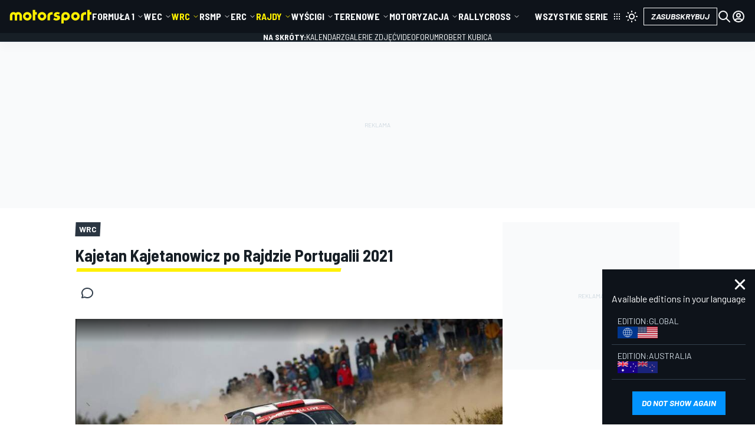

--- FILE ---
content_type: application/javascript; charset=utf-8
request_url: https://us-east-1-cdn-ui.motorsport.com/883/design/build/jslangs/pl_PL_2e10155a688c8a31c6e1c45d4d89af26.js
body_size: 2864
content:
i18n = {"livetext_idle":"Zaraz si\u0119 zacznie","livetext_live":"Na \u017cywo","livetext_paused":"Wstrzymane","livetext_finished":"Zako\u0144czone","livetext_disconnected":"Od\u0142\u0105czony","livetext_connecting":"\u0141\u0105czy...","something_went_wrong":"Ups! Co\u015b posz\u0142o nie tak. Spr\u00f3buj ponownie p\u00f3\u017aniej.","livetext_stopped":"Zako\u0144czony","accept":"Akceptuj","message_something_went_wrong":"Oj, co\u015b posz\u0142o nie tak. Prosz\u0119 spr\u00f3bowa\u0107 p\u00f3\u017aniej.","message_field_required":"To pole jest wymagane.","message_fix_this_field":"Prosz\u0119 poprawi\u0107 to pole.","message_enter_valid_email":"Prosz\u0119 wpisa\u0107 prawid\u0142owy adres e-mail.","message_enter_valid_url":"Prosz\u0119 wpisa\u0107 prawid\u0142owy URL.","message_enter_valid_date":"Prosz\u0119 wpisa\u0107 prawid\u0142ow\u0105 dat\u0119.","message_enter_valid_date_iso":"Prosz\u0119 wpisa\u0107 prawid\u0142ow\u0105 dat\u0119 (ISO).","message_enter_valid_number":"Prosz\u0119 wpisa\u0107 prawid\u0142owy numer.","message_enter_only_digits":"Prosz\u0119 wpisywa\u0107 tylko cyfry.","message_enter_valid_credit_card_number":"Prosz\u0119 poda\u0107 prawid\u0142owy numer karty kredytowej.","message_enter_same_value_again":"Prosz\u0119 ponownie wpisa\u0107 t\u0119 sam\u0105 warto\u015b\u0107.","message_enter_valid_value":"Prosz\u0119 wpisa\u0107 prawid\u0142ow\u0105 warto\u015b\u0107.","message_select_image_with_dimentions":"Prosz\u0119 wybra\u0107 obrazek o wymiarach {0}.","message_enter_no_more_than_characters":"Prosz\u0119 wpisa\u0107 nie wi\u0119cej ni\u017c {0} znak\u00f3w.","message_enter_at_least_characters":"Prosz\u0119 wpisa\u0107 co najmniej {0} znak\u00f3w.","message_enter_value_between_characters_long":"Prosz\u0119 wpisa\u0107 warto\u015b\u0107 o d\u0142ugo\u015bci od {0} do {1} znak\u00f3w.","message_enter_value_between":"Prosz\u0119 wpisa\u0107 warto\u015b\u0107 pomi\u0119dzy {0} i {1}.","message_enter_value_less_than_or_equal_to":"Prosz\u0119 wpisa\u0107 warto\u015b\u0107 mniejsz\u0105 lub r\u00f3wn\u0105 {0}.","message_enter_value_greater_than_or_equal_to":"Prosz\u0119 wpisa\u0107 warto\u015b\u0107 wi\u0119ksz\u0105 lub r\u00f3wn\u0105 {0}.","message_enter_value_with_valid_extension":"Prosz\u0119 poda\u0107 warto\u015b\u0107 z prawid\u0142owym rozszerzeniem.","confirm_end_membership":"Prosz\u0119 potwierdzi\u0107 rezygnacj\u0119 z cz\u0142onkostwa","are_you_sure":"Czy na pewno?","search_article_type":"Wyszukaj rodzaj artyku\u0142u","befeunload_warning":"Nie musisz od\u015bwie\u017ca\u0107 strony, relacja tekstowa na \u017cywo jest od\u015bwie\u017cana automatycznie.","toggle_pois":"Prze\u0142\u0105cznik POI","tags":"Tagi","video_not_available_in_your_country":"Przepraszamy, ten film nie jest dost\u0119pny w twoim kraju.","edit_alert":"Edytuj powiadomienie","instant":"Natychmiast","daily":"Dziennie","weekly":"Tygodniowo","add_alert":"Dodaj alarm","add_news_alerts":"Dodaj powiadomienia o wiadomo\u015bciach","please_select_entity":"Prosz\u0119 wybra\u0107 przynajmniej jedn\u0105 opcj\u0119","please_select_frequency":"Prosz\u0119 wybra\u0107 cz\u0119stotliwo\u015b\u0107","subscribe_to":"Subskrybuj do %s","livetext_breaking_news":"Wiadomo\u015bci","livetext_cloud":"Zachmurzenie","livetext_crash":"Wypadek","livetext_facebook":"Facebook","livetext_flag_checkered":"Flaga w szachownic\u0119","livetext_flag_red":"Czerwona flaga","livetext_flag_yellow":"\u017b\u00f3\u0142ta flaga","livetext_flag_green":"Zielona flaga","livetext_lights_green":"Zielone \u015bwiat\u0142o","livetext_lights_out":"\u015awiat\u0142a gasn\u0105","livetext_instagram":"Instagram","livetext_mechanical_problem":"Problem mechaniczny","livetext_off_track":"Poza torem","livetext_penalty":"Kara","livetext_photo":"Zdj\u0119cie","livetext_pit_stop":"Pit stop","livetext_quote":"Cytat","livetext_rain":"Deszcz","livetext_safety_car":"Samoch\u00f3d bezpiecze\u0144stwa","livetext_stopwatch":"Stoper","livetext_sun":"S\u0142o\u0144ce","livetext_trophy":"Trofeum","livetext_twitter":"Twitter","livetext_video":"Wideo","promocode_can_not_be_empty":"Kod promocyjny nie mo\u017ce by\u0107 pusty","news_alert_added_successful":"Alarm wiadomo\u015bci pomy\u015blnie dodany","add_more":"Dodaj wi\u0119cej","keep_typing":"Kontynuuj pisanie","looking_for":"Szukam","no_results_match":"Brak wynik\u00f3w","news_saved_successfully":"Wiadomo\u015bci zapisane pomy\u015blnie","click_here_see_saved_news":"Kliknij tutaj, by zobaczy\u0107 wszystkie zapisane wiadomo\u015bci.","nickname_changed_successfull":"Pseudonim zmieniony pomy\u015blnie","email_notification":"Powiadomienie mailem","browser_notification":"Powiadomienie przegl\u0105darki","web_notification_option_changed_successful":"Opcje powiadomie\u0144 internetowych zmienione pomy\u015blnie","web_notification_added_successful":"Powiadomienie internetowe dodane pomy\u015blnie","popular_in_the_community":"Popularne w spo\u0142eczno\u015bci","notifications_not_allowed":"Aby zmieni\u0107 te ustawienia w\u0142\u0105cz powiadomienia w przegl\u0105darce","notification_allow":"Pozwalam","notification_later":"Zrobi\u0119 to p\u00f3\u017aniej","notification_allow_text":"Kliknij Pozwalam, aby by\u0107 pierwszym, kt\u00f3ry otrzyma naj\u015bwie\u017csze informacje","notifications_enable":"Kliknij Pozwalam w nast\u0119pnym oknie, aby w\u0142\u0105czy\u0107 powiadomienia push","install_app":"Instaluj","livetext_author":"Author opinion","cookie_settings":"Wybory dotycz\u0105ce prywatno\u015bci","available_editions":"Available editions in your language","not_show_again":"Do not show again","content_blocked":"This content is blocked by security settings.","click_to_show_content":"Please click on button for showing it.","open_settings":"Open settings","from_date":"From date","to_date":"To date","driver_ratings_saved":"Rating saved","driver_ratings_error":"Oops. Please try again","closed_favorite_series_menu":"This functionality has been removed due to the low level of interest from our community. <br>  If you disagree with this, don\u2019t hesitate to contact us at  <a class=\"ms-item_link\" href=\"mailto:info@motorsport.com\">info@motorsport.com<\/a>","sponsored":"Sponsored","click_here_to_vote_in_app":"In the mobile app, you can read the driver ratings. Unfortunately, you cannot vote directly within the app. For this please head to the website, by clicking <a href=\"motorsportservice:\/\/article\/open\">here<\/a>.","link_copied":"Link skopiowany","respects_with_count":"{count, plural, =1 {# respect} other {# respected}}","replies_with_count":"{count, plural, =1 {# reply} other {# replies}}","success":"Sukces","oops":"Ups!","live_timing_date_update":"Zaktualizowane {value}","passwords_should_match":"Upewnij si\u0119, \u017ce Twoje has\u0142a s\u0105 identyczne","auth_resend_code_in":"Mo\u017cemy wys\u0142a\u0107 nowy kod za {amount}","color-scheme-hint":"<strong>Nowy tryb ciemny! <\/strong> Ustawili\u015bmy schemat kolor\u00f3w na podstawie ustawie\u0144 systemu. Mo\u017cesz go zmieni\u0107 w dowolnym momencie.","message_prohibited_pattern":"To pole nie mo\u017ce zawiera\u0107 \"{value}\"","poll-results-delayed-notice":"Wyniki mog\u0105 by\u0107 op\u00f3\u017anione nawet o 5 minut.","driver_ratings_unlock_vote_count":"{count, plural, =1 {# Vote} other {# Votes}} aby zobaczy\u0107","live_timing_updated_now":"Aktualizacja na \u017cywo","live_timing_few_seconds_ago":"Zaktualizowano kilka sekund temu","avatar_must_be_square":"Awatar musi by\u0107 kwadratowy","live_timing_risk_zone_1":"Strefa ryzyka 1","live_timing_risk_zone_2":"Strefa ryzyka 2","live_timing_eliminated_zone_1":"Wyeliminowana strefa 1","live_timing_eliminated_zone_2":"Wyeliminowana strefa 2","pit":"Boks","lap_shortest_form":"O"};

--- FILE ---
content_type: text/xml; charset=UTF-8
request_url: https://pubads.g.doubleclick.net/gampad/ads?iu=/6122441/MSTV/zype&description_url=https%3A%2F%2Fpl.motorsport.com%2Fwrc%2Fvideo%2Fkajetan-kajetanowicz-po-rajdzie-portugalii-2021%2F492947%2F&tfcd=0&npa=0&sz=640x480&min_ad_duration=0&max_ad_duration=30000&cmsid=2694711&vid=674df113c7d51300114ea9f7&gdfp_req=1&env=instream&unviewed_position_start=1&output=vmap&plcmt=1&vpa=click&ctv=0&ad_type=audio_video&ppid=7dfedf7f-ee85-48cd-8823-7f09915fd90d&vpmute=0&env=vp&impl=s&correlator=944300793&url=pl.motorsport.com&gdpr=[PLACEHOLDER]&gdpr_consent=[PLACEHOLDER]&ad_rule=1&cust_params=mstv_player_position%3Dplayback%26autoplay%3Doff%26mstv_media_source%3Dvod_zype%26zype_domain%3Dpl.motorsport.com
body_size: 696
content:
<?xml version="1.0" encoding="UTF-8"?>
<vmap:VMAP xmlns:vmap="http://www.iab.net/videosuite/vmap" version="1.0">
 <vmap:AdBreak timeOffset="start" breakType="linear" breakId="preroll">
  <vmap:AdSource id="preroll-ads" allowMultipleAds="true" followRedirects="true">
   <vmap:AdTagURI templateType="vast3"><![CDATA[https://pubads.g.doubleclick.net/gampad/ads?slotname=/6122441/MSTV/zype&sz=640x480&ciu_szs=&cust_params=mstv_player_position%3Dplayback%26autoplay%3Doff%26mstv_media_source%3Dvod_zype%26zype_domain%3Dpl.motorsport.com&url=pl.motorsport.com&unviewed_position_start=1&output=xml_vast3&impl=s&env=vp&gdfp_req=1&ad_rule=0&video_url_to_fetch=https://pl.motorsport.com/wrc/video/kajetan-kajetanowicz-po-rajdzie-portugalii-2021/492947/&useragent=Mozilla/5.0+(Macintosh%3B+Intel+Mac+OS+X+10_15_7)+AppleWebKit/537.36+(KHTML,+like+Gecko)+Chrome/131.0.0.0+Safari/537.36%3B+ClaudeBot/1.0%3B+%2Bclaudebot%40anthropic.com),gzip(gfe)&vad_type=linear&vpos=preroll&pod=1&pmnd=0&pmxd=30000&pmad=1&max_ad_duration=30000&vrid=1098473&ppid=7dfedf7f-ee85-48cd-8823-7f09915fd90d&ad_type=audio_video&correlator=944300793&ctv=0&gdpr=%5BPLACEHOLDER%5D&gdpr_consent=%5BPLACEHOLDER%5D&npa=false&plcmt=1&vpa=click&vpmute=false&cmsid=2694711&video_doc_id=674df113c7d51300114ea9f7&kfa=0&tfcd=0]]></vmap:AdTagURI>
  </vmap:AdSource>
 </vmap:AdBreak>
 <vmap:AdBreak timeOffset="end" breakType="linear" breakId="postroll">
  <vmap:AdSource id="postroll-ads" allowMultipleAds="true" followRedirects="true">
   <vmap:AdTagURI templateType="vast3"><![CDATA[https://pubads.g.doubleclick.net/gampad/ads?slotname=/6122441/MSTV/zype&sz=640x480&ciu_szs=&cust_params=mstv_player_position%3Dplayback%26autoplay%3Doff%26mstv_media_source%3Dvod_zype%26zype_domain%3Dpl.motorsport.com&url=pl.motorsport.com&unviewed_position_start=1&output=xml_vast3&impl=s&env=vp&gdfp_req=1&ad_rule=0&video_url_to_fetch=https://pl.motorsport.com/wrc/video/kajetan-kajetanowicz-po-rajdzie-portugalii-2021/492947/&useragent=Mozilla/5.0+(Macintosh%3B+Intel+Mac+OS+X+10_15_7)+AppleWebKit/537.36+(KHTML,+like+Gecko)+Chrome/131.0.0.0+Safari/537.36%3B+ClaudeBot/1.0%3B+%2Bclaudebot%40anthropic.com),gzip(gfe)&vad_type=linear&vpos=postroll&pod=2&pmnd=0&pmxd=60000&pmad=1&max_ad_duration=60000&vrid=1098473&ppid=7dfedf7f-ee85-48cd-8823-7f09915fd90d&ad_type=audio_video&correlator=944300793&ctv=0&gdpr=%5BPLACEHOLDER%5D&gdpr_consent=%5BPLACEHOLDER%5D&npa=false&plcmt=1&vpa=click&vpmute=false&cmsid=2694711&video_doc_id=674df113c7d51300114ea9f7&kfa=0&tfcd=0]]></vmap:AdTagURI>
  </vmap:AdSource>
 </vmap:AdBreak>
</vmap:VMAP>


--- FILE ---
content_type: application/javascript; charset=utf-8
request_url: https://us-east-1-cdn-ui.motorsport.com/883/design/dist/js/2863_e6bcb883fe4f1dc759cf.js
body_size: 3898
content:
"use strict";(self.webpackChunk_msnt_ms=self.webpackChunk_msnt_ms||[]).push([[2863],{2218:function(n,t,e){e.d(t,{IT:function(){return o},Wg:function(){return i},zI:function(){return r}});const o=(n,t,e=document)=>{const o=e.createElement("script");return o.src=n,new Promise(((n,r)=>{o.onload=(...e)=>{t&&t(...e),n(...e)},e.body.appendChild(o)}))},r=()=>{document.scrollingElement&&(document.scrollingElement.style.overflow="hidden")},i=()=>{document.scrollingElement&&(document.scrollingElement.style.overflow="")}},4201:function(n,t,e){e.d(t,{fw:function(){return r},hv:function(){return o}});const o=(n,t=!1)=>{let e=Math.floor(n/86400);const o=86400*e;let r=Math.floor((n-o)/3600);const i=3600*r;let a=Math.floor((n-o-i)/60),s=Math.floor(n-o-i-60*a);return t&&(r=r>9?r:"0"+r,a=a>9?a:"0"+a,s=s>9?s:"0"+s,e=e>9?e:"0"+e),{s:s,m:a,h:r,d:e}},r=n=>{const t=document.body.dataset.edtnLocale??"en-US",e={numeric:"auto",style:"short"},r=(new Date).getTime()-new Date(n).getTime(),i=o(r/1e3),a=+i.d,s=+i.h,c=+i.m;return a>0?new Intl.RelativeTimeFormat(t,e).format(-1*a,"day"):s>0?new Intl.RelativeTimeFormat(t,e).format(-1*s,"hour"):new Intl.RelativeTimeFormat(t,e).format(-1*c,"minute")}},4376:function(n,t,e){e.d(t,{Qd:function(){return l},gW:function(){return r},us:function(){return s}});var o=e(8328);const r=n=>{try{a.banners(n)}catch(n){"console"in window&&console.log("Banners init: "+n)}},i=n=>{const t=[];return n.length?(n.each((function(){const n=$(this),e="undefined"!==n.attr("id")&&n.attr("id")?"#"+n.attr("id"):"undefined"!==n.attr("class")&&n.attr("class")?"."+(n.attr("class")??"").split(" ").join("."):"";e.length&&t.push(e)})),t.length?t.join(","):""):""},a={banners:function(n){window.bannerContainerReference=null;const t={event:"bannersRender"};if(n)if(n instanceof HTMLElement)window.bannerContainerReference=n;else if("object"==typeof n){const e=i(n);t.bannersContainerSelector=e.length?e:"",window.bannerContainerReference=n.length?n:""}(0,o.dO)(t)}},s=n=>{const{edtn:t}=document.body.dataset;"nl"===t?c(n):d(n)},c=n=>{let t=!1;$.cookie("msAllowBet")?(t=!0,n()):window.addEventListener("message",(e=>{e.origin===window.location.origin&&"allowBet"===e.data?.event&&($.cookie("msAllowBet",1,{expires:365,path:"/"}),t||n())}))},d=n=>{window.addEventListener("message",(t=>{t.origin===window.location.origin&&"allowBetMPU"===t.data?.event&&n()}))},u=new RegExp(/(_\d+?)+$/),l=(n,t,e)=>{const o=(new Date).getTime();try{const r=n.dataset;if(n.id=n.id.replace(u,`_${e}_${o}`),r.adUnitId&&(r.adUnitId=r.adUnitId.replace(u,`_${t}`)),!r.dfpAttrs)return;const i=JSON.parse(r.dfpAttrs);if(!i.ms_banner_name)return;i.ms_banner_name=i.ms_banner_name.replace(u,`_${t}`),n.dataset.dfpAttrs=JSON.stringify(i)}catch(n){console.log("[MSNT] Unable to update new message banner parameters",n)}}},5433:function(n,t,e){e.d(t,{K:function(){return i}});var o=e(1757),r=e.n(o);const i={isUserAuthorized(){return"msUserData"in window&&window.msUserData?.constructor===Object},updateUserDataStorage(n,t){"sessionStorage"in window&&(n.relogin=!!t,sessionStorage.setItem("msUserData",JSON.stringify(n)))},resetUserDataStorage(){"sessionStorage"in window&&sessionStorage.removeItem("msUserData")},getUser(n){if(window.msUserData?.id)"function"==typeof n&&n.call(window,window.msUserData);else{try{const t=sessionStorage.getItem("msUserData");if(t){const e=JSON.parse(t);if(e?.constructor===Object&&e.id)return window.msUserData=e,void("function"==typeof n&&n.call(window,window.msUserData))}}catch{}r().ajax({url:"/user-info/",success(t){t?.status&&t?.user?.id&&(window.msUserData=t.user,"sessionStorage"in window&&sessionStorage.setItem("msUserData",JSON.stringify(t.user))),n&&"function"==typeof n&&n.call(window,window.msUserData)}})}},getUserData(){return window.msUserData??{}},getUserName(){const n=this.getUserData();let t="";return n.username?t=n.username:n.firstname&&n.lastname?t=n.firstname+" "+n.lastname:n.firstname?t=n.firstname:n.lastname&&(t=n.lastname),t},renderUserUI(){const n=this.getUserData();n.ui||(n.avatar&&this.renderUserAvatar(n.avatar),window.msUserData&&(window.msUserData.ui=!0))},renderUserAvatar(n){const t=this.getUserName(),e=`<img class="ms-user-avatar__img" src="${n}" alt="${t}" title="${t}"/>`;r()(".ms-user-avatar").html(e),r()(".ms-user-menu-avatar").html(e),r()(".ms-user-menu-name").html(t)},isSubscribed(){return!!parseInt(window?.localStorage?.["msnt-mail--submitted"])}}},5516:function(n,t,e){e.d(t,{g:function(){return r},m:function(){return o},s:function(){return i}});const o=(n,{min:t,max:e,prefix:o})=>{if(void 0===t&&void 0===e)return!1;let i=r(n);if(void 0===i)return!1;o&&(i=i.replace(o,""));const a=parseFloat(i);if(isNaN(a))return!1;let s=!0;return t&&s&&(s=a>=t),e&&s&&(s=a<=e),s},r=n=>{const t=("; "+document.cookie).split("; "+n+"=");if(2==t.length)return t.pop().split(";").shift()},i=(n,t="",e=1/24,o={})=>{const{path:r="/",domain:i,priority:a}=o,s=a?`;priority=${a}`:"",c=i?`;domain=${i}`:"";let d="";if(e){const n=new Date;n.setTime(n.getTime()+24*e*60*60*1e3),d=`;expires=${n.toUTCString()}`}document.cookie=`${n}=${t};path=${r}${d}${c}${s}`}},5728:function(n,t,e){e.d(t,{DA:function(){return f},Gv:function(){return w},KI:function(){return p},Om:function(){return b},Qk:function(){return s},Qw:function(){return d},Tl:function(){return c},bY:function(){return m},ky:function(){return a}});var o=e(1757),r=e.n(o);const i=!!document.body&&"1"===document.body.dataset.edtnRtl,a=n=>{setTimeout(n,0)},s=(n,t,e,o)=>{if(n&&n.length){let i=!0;const a=r()(t).first();if(!a.length)return;for(let t=0,s=n.length;t<s;t++){const s=n[t];if(!s.name)continue;if(i=r().cookie(s.name),i)continue;const c=r()(`<div class="${e}">\n        <div class="${e}-wrapper">\n        <span class="${e}-text">${s.message}</span>\n        <div class="${e}-button-box">\n          <span \n            class="${e}-button" \n            data-button\n            data-id="${o}" \n            id="${s.name}_button" \n            data-cookie-name="${s.name}">\n          ${i18n.accept||"Accept"}\n          </span>\n          <span\n            class="${e}-button-close" \n            data-button\n            data-id="${o}" \n            id="${s.name}_button_close" \n            data-close="1"\n            data-cookie-name="${s.name}">\n          </span>\n        </div>\n        </div>\n      </div>`);a.html(c),setTimeout((()=>{c.addClass("active")}),100);break}}},c=(n,t=void 0)=>"i18n"in window&&void 0!==n&&i18n[n]?i18n[n]:void 0!==t?t:n||"",d=(n=null)=>{const{selector:t,visibleCls:e}=Object.assign({selector:".msnt-lazy-bg",visibleCls:"visible"},n),o=document.querySelectorAll(`${t}:not(.${e})`);if(!o.length)return;const r=new IntersectionObserver((n=>{n.forEach((n=>{n.isIntersecting&&(n.target.classList.add(e),r.unobserve(n.target))}))}));o.forEach((n=>r.observe(n)))},u=n=>`${msConfigVars.cdnBasePath}/design/dist/css/${i?"rtl/":""}lazyload/lazy__${n}.css`,l=n=>new Promise(((t,e)=>{const o=document.createElement("link");o.rel="stylesheet",o.type="text/css",o.href=n,o.onload=t,o.onerror=e,document.head.appendChild(o)})),m=n=>{const t=`lazy__${n}`;return[...(msConfigVars.lazyCSSPaths?.[t]??[]).map((n=>`${msConfigVars.cdnBasePath}${n}`)),u(n)].map(l)},f=()=>document.body.classList.contains("ms-prime"),w=n=>"[object Object]"===Object.prototype.toString.call(n),b=()=>{const n=document.getElementById("ms-mobile-menu-select");n&&(n.onchange=function(){const t=n.options[n.selectedIndex].getAttribute("data-url");t&&(window.location.href=t)})},p=()=>{document.body.classList.add("ms-ad-skin")}},5871:function(n,t,e){function o(n,t,e){var o,r=e||{},i=r.noTrailing,a=void 0!==i&&i,s=r.noLeading,c=void 0!==s&&s,d=r.debounceMode,u=void 0===d?void 0:d,l=!1,m=0;function f(){o&&clearTimeout(o)}function w(){for(var e=arguments.length,r=new Array(e),i=0;i<e;i++)r[i]=arguments[i];var s=this,d=Date.now()-m;function w(){m=Date.now(),t.apply(s,r)}function b(){o=void 0}l||(c||!u||o||w(),f(),void 0===u&&d>n?c?(m=Date.now(),a||(o=setTimeout(u?b:w,n))):w():!0!==a&&(o=setTimeout(u?b:w,void 0===u?n-d:n)))}return w.cancel=function(n){var t=(n||{}).upcomingOnly,e=void 0!==t&&t;f(),l=!e},w}e.d(t,{n:function(){return o}})},7659:function(n,t,e){(0,e(4376).us)((()=>{$(".ms-top-header--invisible").css("visibility","visible")}))},9230:function(n,t){const e={};window.device=e;const o=window.navigator.userAgent.toLowerCase(),r=["googletv","viera","smarttv","internet.tv","netcast","nettv","appletv","boxee","kylo","roku","dlnadoc","pov_tv","hbbtv","ce-html"];function i(n){return function(n,t){return-1!==n.indexOf(t)}(o,n)}function a(n){for(let t=0;t<n.length;t++)if(e[n[t]]())return n[t];return"unknown"}e.macos=function(){return i("mac")},e.ios=function(){return e.iphone()||e.ipod()||e.ipad()},e.iphone=function(){return!e.windows()&&i("iphone")},e.ipod=function(){return i("ipod")},e.ipad=function(){const n="MacIntel"===navigator.platform&&navigator.maxTouchPoints>1;return i("ipad")||n},e.android=function(){return!e.windows()&&i("android")},e.androidPhone=function(){return e.android()&&i("mobile")},e.androidTablet=function(){return e.android()&&!i("mobile")},e.blackberry=function(){return i("blackberry")||i("bb10")},e.blackberryPhone=function(){return e.blackberry()&&!i("tablet")},e.blackberryTablet=function(){return e.blackberry()&&i("tablet")},e.windows=function(){return i("windows")},e.windowsPhone=function(){return e.windows()&&i("phone")},e.windowsTablet=function(){return e.windows()&&i("touch")&&!e.windowsPhone()},e.fxos=function(){return(i("(mobile")||i("(tablet"))&&i(" rv:")},e.fxosPhone=function(){return e.fxos()&&i("mobile")},e.fxosTablet=function(){return e.fxos()&&i("tablet")},e.meego=function(){return i("meego")},e.cordova=function(){return window.cordova&&"file:"===location.protocol},e.nodeWebkit=function(){return"object"==typeof window.process},e.mobile=function(){return e.androidPhone()||e.iphone()||e.ipod()||e.windowsPhone()||e.blackberryPhone()||e.fxosPhone()||e.meego()},e.tablet=function(){return e.ipad()||e.androidTablet()||e.blackberryTablet()||e.windowsTablet()||e.fxosTablet()},e.desktop=function(){return!e.tablet()&&!e.mobile()},e.television=function(){let n=0;for(;n<r.length;){if(i(r[n]))return!0;n++}return!1},e.type=a(["mobile","tablet","desktop"]),e.os=a(["ios","iphone","ipad","ipod","android","blackberry","macos","windows","fxos","meego","television"]),t.A=e},9699:function(n,t,e){e.d(t,{bw:function(){return r},zK:function(){return o}});const o=()=>window.location.host.split(".").slice(1).join("."),r=n=>{n?window.location.href=n:window.location.reload()}}}]);

--- FILE ---
content_type: application/javascript; charset=utf-8
request_url: https://fundingchoicesmessages.google.com/f/AGSKWxUljVtiHt3sHyyjPqOhO8vEfTGvEiM97cbf23B-UJbAyl00Ddcg_PujMwZMmokmSZmAjp93J-0SubLuf9gXPh6CKsxDLW8SA9CAlEbb2sVdvZ2rt34Ryfu1TbNDTHs3C4U3-zWYWw==?fccs=W251bGwsbnVsbCxudWxsLG51bGwsbnVsbCxudWxsLFsxNzY3NTgxNDQ5LDkwMzAwMDAwMF0sbnVsbCxudWxsLG51bGwsW251bGwsWzcsNl0sbnVsbCxudWxsLG51bGwsbnVsbCxudWxsLG51bGwsbnVsbCxudWxsLG51bGwsM10sImh0dHBzOi8vcGwubW90b3JzcG9ydC5jb20vd3JjL3ZpZGVvL2thamV0YW4ta2FqZXRhbm93aWN6LXBvLXJhamR6aWUtcG9ydHVnYWxpaS0yMDIxLzQ5Mjk0Ny8iLG51bGwsW1s4LCJzQ2hOSDVPc2FrMCJdLFs5LCJlbi1VUyJdLFsxNiwiWzEsMSwxXSJdLFsxOSwiMiJdLFsxNywiWzBdIl0sWzI0LCIiXSxbMjksImZhbHNlIl1dXQ
body_size: 120
content:
if (typeof __googlefc.fcKernelManager.run === 'function') {"use strict";this.default_ContributorServingResponseClientJs=this.default_ContributorServingResponseClientJs||{};(function(_){var window=this;
try{
var jp=function(a){this.A=_.t(a)};_.u(jp,_.J);var kp=function(a){this.A=_.t(a)};_.u(kp,_.J);kp.prototype.getWhitelistStatus=function(){return _.F(this,2)};var lp=function(a){this.A=_.t(a)};_.u(lp,_.J);var mp=_.Zc(lp),np=function(a,b,c){this.B=a;this.j=_.A(b,jp,1);this.l=_.A(b,_.Jk,3);this.F=_.A(b,kp,4);a=this.B.location.hostname;this.D=_.Ag(this.j,2)&&_.O(this.j,2)!==""?_.O(this.j,2):a;a=new _.Lg(_.Kk(this.l));this.C=new _.Yg(_.q.document,this.D,a);this.console=null;this.o=new _.fp(this.B,c,a)};
np.prototype.run=function(){if(_.O(this.j,3)){var a=this.C,b=_.O(this.j,3),c=_.$g(a),d=new _.Rg;b=_.gg(d,1,b);c=_.D(c,1,b);_.dh(a,c)}else _.ah(this.C,"FCNEC");_.hp(this.o,_.A(this.l,_.Be,1),this.l.getDefaultConsentRevocationText(),this.l.getDefaultConsentRevocationCloseText(),this.l.getDefaultConsentRevocationAttestationText(),this.D);_.ip(this.o,_.F(this.F,1),this.F.getWhitelistStatus());var e;a=(e=this.B.googlefc)==null?void 0:e.__executeManualDeployment;a!==void 0&&typeof a==="function"&&_.Mo(this.o.G,
"manualDeploymentApi")};var op=function(){};op.prototype.run=function(a,b,c){var d;return _.v(function(e){d=mp(b);(new np(a,d,c)).run();return e.return({})})};_.Nk(7,new op);
}catch(e){_._DumpException(e)}
}).call(this,this.default_ContributorServingResponseClientJs);
// Google Inc.

//# sourceURL=/_/mss/boq-content-ads-contributor/_/js/k=boq-content-ads-contributor.ContributorServingResponseClientJs.en_US.sChNH5Osak0.es5.O/d=1/exm=ad_blocking_detection_executable,kernel_loader,loader_js_executable/ed=1/rs=AJlcJMz7a3Aoypzl3FteasZliPsUtk5MMw/m=cookie_refresh_executable
__googlefc.fcKernelManager.run('\x5b\x5b\x5b7,\x22\x5b\x5bnull,\\\x22motorsport.com\\\x22,\\\x22AKsRol8zzstGbPn2cNCDXi9n7Bcut1R_Am8CeQYaefItJ4JaLKxMHH8j_4QTc7HRLI10_AQVvrl2epohrFqvTG9JtAHkGA5oYxfDsReqXfXq8gnBDHLzM8d_yC02oeTqT7QcErYmKZXsgdaV2p_b8fXjZFXSgpDKGw\\\\u003d\\\\u003d\\\x22\x5d,null,\x5b\x5bnull,null,null,\\\x22https:\/\/fundingchoicesmessages.google.com\/f\/AGSKWxWwTPvO918MmYCoqTSLkpvwECbHWtI_0pdVDpNImyMvBP3P0SBhEJTTX5Nb5cKg_zV15xUh60QotTIS2MEPbbhB3LLJPXWRc5xQOHWmnLscbxWHyQ1Hunc9xyN23YZADOBeA_jNiw\\\\u003d\\\\u003d\\\x22\x5d,null,null,\x5bnull,null,null,\\\x22https:\/\/fundingchoicesmessages.google.com\/el\/AGSKWxV-pGKUAkf-Yqv63LJ8BZEfMnbWR6yKVCiWgnbk1WS7oa-zPjsL3gcugyBDTyyGKPYvF1isRtzqsytMvXcKKgSSmvon2CjctN0TuMwvTyLWTt7aU5Aza-VytAfLBgbhFMYNZUIz6A\\\\u003d\\\\u003d\\\x22\x5d,null,\x5bnull,\x5b7,6\x5d,null,null,null,null,null,null,null,null,null,3\x5d\x5d,\x5b2,1\x5d\x5d\x22\x5d\x5d,\x5bnull,null,null,\x22https:\/\/fundingchoicesmessages.google.com\/f\/AGSKWxVrhaoNnbRvXc8fOBuDk8vADHaof_UQrs6Vp9KIix2QRlSiateFzS3FVuxugiVpWqfsn-lUnNpQXqT3CfWZlqZF_h0q19Bt8M2oUwNnc3NqvS42c_jy8_S2T3LokHAY9tKc1oyAUw\\u003d\\u003d\x22\x5d\x5d');}

--- FILE ---
content_type: image/svg+xml
request_url: https://cdn-1.motorsport.com/static/img/cf/pl-2.svg
body_size: 26
content:
<svg xmlns="http://www.w3.org/2000/svg" viewBox="0 0 58.92 34.37"><path fill="#fff" d="M0 0h58.92v17.19H0z"/><path fill="#d80031" d="M0 17.18h58.92v17.19H0z"/></svg>

--- FILE ---
content_type: application/javascript; charset=utf-8
request_url: https://fundingchoicesmessages.google.com/f/AGSKWxUI2Ojj6T5z_vzt2dzRnS9DWCdsIvb_wKKVlgownfcPD6nNcIoiquw3FwZvxH9xlHVSRx_NxqGspvTFw14p-7rMI9TirA2ongfkR2IV8oo7CjMGzTSAQB6YyqpMTpk0PHMgTyU4nkNVLOHCA6VHK0ySNJCG1uyoWLGhRTRp7_lSYTew6k-DITmupnwM/_/china-ad./adscontent./sponsored_ad_/ad_leader_/728by90_
body_size: -1287
content:
window['f204c864-419d-4ec2-ba5d-0e69640c0d99'] = true;

--- FILE ---
content_type: application/javascript; charset=utf-8
request_url: https://us-east-1-cdn-ui.motorsport.com/883/design/dist/js/4428_e6bcb883fe4f1dc759cf.js
body_size: 5988
content:
!function(){"use strict";var e,t,r,n={1757:function(e){e.exports=$},7509:function(e){e.exports=msntConsent},8131:function(e,t,r){r(1605),r(130),r(7594),r(5620),r(1192),r(7346),r(3386),r(9462),r(5946),r(8193),r(5897),r(9793),r(4121),r(4092),r(6564),r(9702);var n,o,a,i,s,c,l=r(1757),d=r.n(l),u=function(e,t,r,n){if("a"===r&&!n)throw new TypeError("Private accessor was defined without a getter");if("function"==typeof t?e!==t||!n:!t.has(e))throw new TypeError("Cannot read private member from an object whose class did not declare it");return"m"===r?n:"a"===r?n.call(e):n?n.value:t.get(e)},m=function(e,t,r,n,o){if("m"===n)throw new TypeError("Private method is not writable");if("a"===n&&!o)throw new TypeError("Private accessor was defined without a setter");if("function"==typeof t?e!==t||!o:!t.has(e))throw new TypeError("Cannot write private member to an object whose class did not declare it");return"a"===n?o.call(e,r):o?o.value=r:t.set(e,r),r};class h extends HTMLElement{constructor(){super(...arguments),n.add(this),o.set(this,"input, .ms-select"),a.set(this,!1),i.set(this,!1)}connectedCallback(){u(this,i,"f")||(m(this,i,!0,"f"),m(this,a,!!parseInt(this.getAttribute("autosave")??"0"),"f"),u(this,a,"f")&&this.querySelectorAll(u(this,o,"f")).forEach((e=>{e.addEventListener("change",(()=>{u(this,n,"m",c).call(this)}))})))}save(e){u(this,n,"m",c).call(this),e?.close("close")}attributeChangedCallback(e,t,r){}static get observedAttributes(){return[]}}o=new WeakMap,a=new WeakMap,i=new WeakMap,n=new WeakSet,s=function(){const e={};return this.querySelectorAll(u(this,o,"f")).forEach((t=>{const r=t.getAttribute("name"),n=t.getAttribute("value");r&&0!==parseInt(n??"0")&&(e[r]=n)})),e},c=function(){const e=this.getAttribute("action");e&&d().ajax({url:e,method:this.getAttribute("method")||"POST",data:u(this,n,"m",s).call(this),success:function(e){e.status?cmpTrayAlert.show({message:i18n.news_alert_added_successful,targetLayer:"parent"}):e.message?cmpTrayAlert.show(e.message,"error"):cmpTrayAlert.show(i18n.something_went_wrong,"error")},error:function(){cmpTrayAlert.show(i18n.something_went_wrong,"error")}})},window.customElements.define("msnt-notifications",h),r(6058),r(9990),r(8514);var p=r(8328),f=r(5728),g=r(5323);let y=!1;g.c.getAlerts=()=>{if(!y)return y=!0,Promise.all([Promise.all([r.e(4079),r.e(5818)]).then(r.bind(r,5818)),...(0,f.bY)("news-alerts-dialog")]).catch((e=>console.error('Failed to load "alerts btn" =>',e)))};var w,v,b,_=r(5256),C=r(2218),T={init(e){e=$.extend({selector:null,itemSelector:".ms-comments-container",config:null,delay:500,autoLoad:!1,trackLoadBtn:!1},e);const{config:t}=e;if(t?.active)return"coral"===t.type&&this.coralInit({...e,trackLoadBtn:!0}),{scrollToComment:this.scrollToComment.bind(this)}},getCoralJWTToken(){return $.get("/user/jwt-coral/").then((e=>e?.data?.token))},setDefaultCoralSorting(){const e="coral:localState:commentsOrderBy";let t="REACTION_DESC";"nl"===window.top.document.body.dataset.edtn&&(t="CREATED_AT_DESC");try{if(localStorage.getItem(e))return;localStorage.setItem(e,t)}catch{}},coralApi:null,__pendingScrollTargetId:null,coralInit(e){const t=this.getCommentsContainer(e);if(!t.length)return;const n=window.top.document.body.dataset.edtn??"",o=[].includes(n),a=t.data(),{entityId:i,entityType:s}=a,c=["createComment.success","createCommentReaction.success","createCommentReply.success","editComment.success","banUser.success","ignoreUser.success"];this.setDefaultCoralSorting();let l=!1;const d=()=>{if(l)return;if(l=!0,!i||!s)return;const{baseurl:t,embedjspath:n}=window.top?.msConfigVars?.comments??{};let o=null;const d=this.getCoralJWTToken(),u=document.documentElement.dataset.colorScheme;(0,C.IT)(`${t}${n}`,(async()=>{o=await d;const n=window.Coral.createStreamEmbed({id:"coral_placeholder",autoRender:!0,rootURL:t,storyID:`${s}__${i}`,storyURL:a.url?`${location.origin}${a.url}`:"",accessToken:o,containerClassName:"coral-container-"+u,events:t=>{t.onAny(((t,r)=>{const n=r?.error?.message;n&&cmpTrayAlert.show(n,"error"),"ready"===t&&(this.setCommentsRenderType(a),this.scrollToComment(this.__pendingScrollTargetId??e.targetCommentId)),"gtmDataLayer"in window.top&&c.includes(t)&&window.top.gtmDataLayer?.push({event:t.split(".")[0]})})),t.on("loginPrompt",(()=>{window===window.top?(0,_.B)():window.top?.postMessage({type:"msnt-show-auth-popup"})}))}});this.coralApi=n,r.e(1566).then(r.bind(r,1566)).then((e=>{e.default(n,a),n.render()})),window.addEventListener("message",(e=>{"string"!=typeof e.data&&"msnt-color-scheme-changed"===e.data.type&&this.updateColorScheme(e.data.color,n)}))}),document)},u="string"==typeof e.itemSelector?t.find(`${e.itemSelector}_placeholder`):$([]);u.one("click",(e=>{d()})),!o&&e.autoLoad?u.length?u.click():d():e.trackLoadBtn&&this.trackCommentBoxVisible(t,u,e)},updateColorScheme(e,t){const r=t.element.querySelector("div");if(!r)return;const n=r.shadowRoot;if("open"!==n?.mode)return;const o=n.querySelector("#coral");if(!o)return;const a=o.querySelector("#Coral-RTE");if(!a)return;const i=a.contentDocument?.body.querySelector("#coral");i&&("light"===e?(o.classList.remove("coral-container-dark"),i.classList.remove("coral-container-dark"),o.classList.add("coral-container-light"),i.classList.add("coral-container-light")):(o.classList.remove("coral-container-light"),i.classList.remove("coral-container-light"),o.classList.add("coral-container-dark"),i.classList.add("coral-container-dark")))},setCommentsRenderType(e){const t=this.getCoralRoot();t&&(t.dataset.msntRenderType=e.renderType??"regular")},async scrollToComment(e){if(!e)return;if(this.__pendingScrollTargetId=e,!this.coralApi)return;const t=await this.getCoralCommentNodeById(e);t&&setTimeout((()=>{t.scrollIntoView?.()}),100)},__prevFindCommentMutationObserverRef:null,async getCoralCommentNodeById(e){return this.__prevFindCommentMutationObserverRef&&(this.__prevFindCommentMutationObserverRef.disconnect(),this.__prevFindCommentMutationObserverRef=null),new Promise((t=>{if(!e)return t(null);const r=this.getCoralRoot();if(!r)return;let n=r.querySelector(".coral-allComments"),o=null;if(n&&(o=n.querySelector(`[data-testid="comment-${e}"]`)),o)return void t(o);const a=new MutationObserver(((r,a)=>{for(const i of r)if("childList"===i.type){if(!n)for(const e of i.addedNodes)e.classList.contains("coral-allComments")&&(n=e);if(n&&(o=n.querySelector(`#comment-${e}`),o)){t(o),a.disconnect(),this.__prevFindCommentMutationObserverRef=null;break}}}));this.__prevFindCommentMutationObserverRef=a,a.observe(r,{childList:!0,subtree:!0})}))},coralRootEl:null,getCoralRoot(){if(this.coralRootEl)return this.coralRootEl;const e=this.coralApi.element.querySelector("div");if(!e)return;const t=e.shadowRoot;return t?"open"!==t.mode?console.warn("Shadow root is closed"):(this.coralRootEl=t.querySelector("#coral"),this.coralRootEl):void 0},getCommentsContainer(e){let t=$([]);return t=e.selector?$(e.selector).find(e.itemSelector).not('[data-comments-ready="1"]'):$(e.itemSelector).not('[data-comments-ready="1"]'),t},trackCommentBoxVisible(e,t,r){if("IntersectionObserver"in window){const r=new IntersectionObserver((e=>{e[0].isIntersecting&&(t.trigger("click"),r.disconnect())}),{rootMargin:"50% 0px"});r.observe(e[0])}else t.trigger("click")}},P=r(2),S=function(e,t,r,n){if("a"===r&&!n)throw new TypeError("Private accessor was defined without a getter");if("function"==typeof t?e!==t||!n:!t.has(e))throw new TypeError("Cannot read private member from an object whose class did not declare it");return"m"===r?n:"a"===r?n.call(e):n?n.value:t.get(e)};class k{constructor(){w.add(this);const e=$("body");this.videosInViewport=[],this.isPrime=(0,f.DA)(),this.edition="mst/"+e.data("edtn"),this.replay=!1}add(e){e&&e.each(((e,t)=>{const r=$(t),n=r.data();r.find(":not([data-autoplay]) iframe, > iframe").data(n).each(((e,t)=>{this._isVideoFrame(t)&&(S(this,w,"m",v).call(this,r,t)?this._addAutoplay(t,S(this,w,"m",b).call(this,r,t),n):this._play(t,!1,!1,n))}))}))}_addAutoplay(e,t,r){const n={root:null,rootMargin:"20%",threshold:.1};window.IntersectionObserver?new IntersectionObserver(((e,t)=>{const n=this.videosInViewport.indexOf(e[0].target);e[0].isIntersecting?-1===n&&(this.videosInViewport.push(e[0].target),$(window).trigger("scroll")):(n>=0&&this.videosInViewport.splice(n,1),this._play(e[0].target,!1,r),$(e[0].target).data("played")&&!this.replay&&t.disconnect(),$(window).trigger("scroll"))}),n).observe(e):$(window).on("scroll",(()=>{(function(e){if("none"===e.style.display)return!1;const t=e.getBoundingClientRect();return(this.replay||!$(e).data("played"))&&t.top>=0&&t.left>=0&&t.bottom<=(window.innerHeight||document.documentElement.clientHeight)&&t.right<=(window.innerWidth||document.documentElement.clientWidth)})(e)&&!this.videosInViewport.includes(e)&&this.videosInViewport.push(e)})),$(window).on("scroll",(()=>{if(!this.videosInViewport.length)return;let e=-1,r=1e5;this.videosInViewport.forEach(((t,n)=>{const o=t.getBoundingClientRect(),a=window.innerHeight/2-o.top-o.height/2;Math.abs(a)<Math.abs(r)&&(r=a,e=n)})),-1!==e&&this.videosInViewport.forEach(((r,n)=>{this._play(r,n===e,t,$(r).data())}))})),$(window).trigger("scroll")}_play(e,t=!1,r=!0,n={}){const o=$(e);if(!o.length)return;const a=o[0].src;if(!a)return;let i="";const s=o.data("playing"),c=new URL(a);null==s&&(c.searchParams.delete("autoplay"),c.searchParams.delete("mute")),"motorsport"==o.data("service")&&(this.isPrime&&!c.searchParams.has("no_ad")&&c.searchParams.append("no_ad","1"),this.isPrime&&!c.searchParams.has("da")&&c.searchParams.append("da","true"),c.searchParams.has("edition")||c.searchParams.append("edition",this.edition),!c.searchParams.has("mstv_player_position")&&n.position&&c.searchParams.append("mstv_player_position",n.position),!c.searchParams.has("ms_series")&&n.series&&c.searchParams.append("ms_series",n.series),c.searchParams.has("url")||c.searchParams.append("url",window.location.href)),"zype"==o.data("service")&&this.isPrime&&!c.searchParams.has("da")&&c.searchParams.append("da","true"),t&&!s?(c.searchParams.append("autoplay",o.data("playParam")??"1"),r&&c.searchParams.append("mute","1"),o.data("playing",!0),o.data("played",!0)):t||(c.searchParams.delete("autoplay"),c.searchParams.delete("mute"),o.data("playing",!1)),i=c.toString(),a!==i&&o.attr("src",i)}_isVideoFrame(e){const t=e.src;return!(!t||(-1!==t.indexOf(location.host)?(e.dataset.service="motorsport",e.dataset.playParam="1",0):-1!==t.indexOf("youtube.com")?(e.dataset.service="youtube",e.dataset.playParam="1",0):-1!==t.indexOf("dailymotion.com")?(e.dataset.service="dailymotion",e.dataset.playParam="1",0):-1!==t.indexOf("viaplay.com")?(e.dataset.service="viaplay",e.dataset.playParam="true",0):-1===t.indexOf("zype.com")||(e.dataset.service="zype",e.dataset.playParam="true",0)))}}w=new WeakSet,v=function(e,t){const r=$(t),n=e.data(r.data("service")+"-autoplay");return void 0!==n?n:e.data("autoplay")},b=function(e,t){const r=$(t),n=e.data(r.data("service")+"-autoplay");return void 0!==n?n:e.data("mute")},r(7659),P.F.pageInit=(e,t,r)=>{const n=e.find(".ms-page");T.init({selector:e,config:msConfigVars.comments,autoLoad:!0}),(new k).add(n.find(".ms-video-detail_video-wrapper")),(0,p.fM)({selector:$(".ms-gtm-data-container",n)}),window.addEventListener("message",(e=>{const t=e.data;if(t?.height&&t?.target){const e=Array.from(document.querySelectorAll('[src="'+t.target+'"]'));e.length&&t.height>0&&e.forEach((e=>{e.style.setProperty("min-height",t.height+"px","important")}))}}))}},8328:function(e,t,r){r.d(t,{dO:function(){return s},fM:function(){return i},o_:function(){return a},qg:function(){return c},uR:function(){return l}});var n=r(1757),o=r.n(n);const a=(e,t)=>{if(t.tag&&t.entityId&&t.entityType&&"google_tag_manager"in window&&google_tag_manager[e]){const r=google_tag_manager[e].dataLayer,n=r.get("event"),a=r.get("gtm");if("gtm.elementVisibility"==n&&a&&a.element){const e=o()(a.element);if(e.length){const r=e.data();t.entityId==r.entityId&&t.entityType==r.entityType&&("before"==t.insert?e.prepend(t.tag):e.append(t.tag))}}}},i=e=>{if(!(e=o().extend({selector:null},e)).selector)return;const t=o()(e.selector);t.length&&t.each((function(){const e=o()(this).data();if(!e)return;let t;"event"in e&&(t=e.event,delete e.event),s(e),t&&s({event:t})}))},s=e=>window.dataLayer?.push(e),c=(e,t)=>{var r,n;e.officialName&&t.shareUrl&&(r=e.officialName,n=t.shareUrl,s({event:"socialInteraction",socialNetwork:r,socialAction:"share",socialTarget:n})),e.collect&&e.name&&e.entityType&&e.entityId&&o().post({url:msConfigVars.viewsServiceShareUrl,data:JSON.stringify({network:e.name,id:e.entityId,type:e.entityType,url:t.shareUrl})})},l=function(e,t,r,n){const o=window.location;e=e||o.pathname+o.search+o.hash,r&&(e=(e=e.split("?")[0]).split("#")[0]),t=t||document.title,s({event:n=n||"VirtualPageview",virtualPageURL:e,virtualPageTitle:t})}}},o={};function a(e){var t=o[e];if(void 0!==t)return t.exports;var r=o[e]={exports:{}};return n[e].call(r.exports,r,r.exports,a),r.exports}a.m=n,e=[],a.O=function(t,r,n,o){if(!r){var i=1/0;for(d=0;d<e.length;d++){r=e[d][0],n=e[d][1],o=e[d][2];for(var s=!0,c=0;c<r.length;c++)(!1&o||i>=o)&&Object.keys(a.O).every((function(e){return a.O[e](r[c])}))?r.splice(c--,1):(s=!1,o<i&&(i=o));if(s){e.splice(d--,1);var l=n();void 0!==l&&(t=l)}}return t}o=o||0;for(var d=e.length;d>0&&e[d-1][2]>o;d--)e[d]=e[d-1];e[d]=[r,n,o]},a.n=function(e){var t=e&&e.__esModule?function(){return e.default}:function(){return e};return a.d(t,{a:t}),t},a.d=function(e,t){for(var r in t)a.o(t,r)&&!a.o(e,r)&&Object.defineProperty(e,r,{enumerable:!0,get:t[r]})},a.f={},a.e=function(e){return Promise.all(Object.keys(a.f).reduce((function(t,r){return a.f[r](e,t),t}),[]))},a.u=function(e){return e+"_"+a.h()+".js"},a.h=function(){return"e6bcb883fe4f1dc759cf"},a.g=function(){if("object"==typeof globalThis)return globalThis;try{return this||new Function("return this")()}catch(e){if("object"==typeof window)return window}}(),a.o=function(e,t){return Object.prototype.hasOwnProperty.call(e,t)},t={},r="@msnt/ms:",a.l=function(e,n,o,i){if(t[e])t[e].push(n);else{var s,c;if(void 0!==o)for(var l=document.getElementsByTagName("script"),d=0;d<l.length;d++){var u=l[d];if(u.getAttribute("src")==e||u.getAttribute("data-webpack")==r+o){s=u;break}}s||(c=!0,(s=document.createElement("script")).charset="utf-8",s.timeout=120,a.nc&&s.setAttribute("nonce",a.nc),s.setAttribute("data-webpack",r+o),s.src=e),t[e]=[n];var m=function(r,n){s.onerror=s.onload=null,clearTimeout(h);var o=t[e];if(delete t[e],s.parentNode&&s.parentNode.removeChild(s),o&&o.forEach((function(e){return e(n)})),r)return r(n)},h=setTimeout(m.bind(null,void 0,{type:"timeout",target:s}),12e4);s.onerror=m.bind(null,s.onerror),s.onload=m.bind(null,s.onload),c&&document.head.appendChild(s)}},a.r=function(e){"undefined"!=typeof Symbol&&Symbol.toStringTag&&Object.defineProperty(e,Symbol.toStringTag,{value:"Module"}),Object.defineProperty(e,"__esModule",{value:!0})},a.p="https://us-east-1-cdn-ui.motorsport.com/883/design/dist/js/",function(){var e={4428:0,7868:0};a.f.j=function(t,r){var n=a.o(e,t)?e[t]:void 0;if(0!==n)if(n)r.push(n[2]);else{var o=new Promise((function(r,o){n=e[t]=[r,o]}));r.push(n[2]=o);var i=a.p+a.u(t),s=new Error;a.l(i,(function(r){if(a.o(e,t)&&(0!==(n=e[t])&&(e[t]=void 0),n)){var o=r&&("load"===r.type?"missing":r.type),i=r&&r.target&&r.target.src;s.message="Loading chunk "+t+" failed.\n("+o+": "+i+")",s.name="ChunkLoadError",s.type=o,s.request=i,n[1](s)}}),"chunk-"+t,t)}},a.O.j=function(t){return 0===e[t]};var t=function(t,r){var n,o,i=r[0],s=r[1],c=r[2],l=0;if(i.some((function(t){return 0!==e[t]}))){for(n in s)a.o(s,n)&&(a.m[n]=s[n]);if(c)var d=c(a)}for(t&&t(r);l<i.length;l++)o=i[l],a.o(e,o)&&e[o]&&e[o][0](),e[o]=0;return a.O(d)},r=self.webpackChunk_msnt_ms=self.webpackChunk_msnt_ms||[];r.forEach(t.bind(null,0)),r.push=t.bind(null,r.push.bind(r))}();var i=a.O(void 0,[9207,8602,668,2863,9153],(function(){return a(8131)}));i=a.O(i)}();